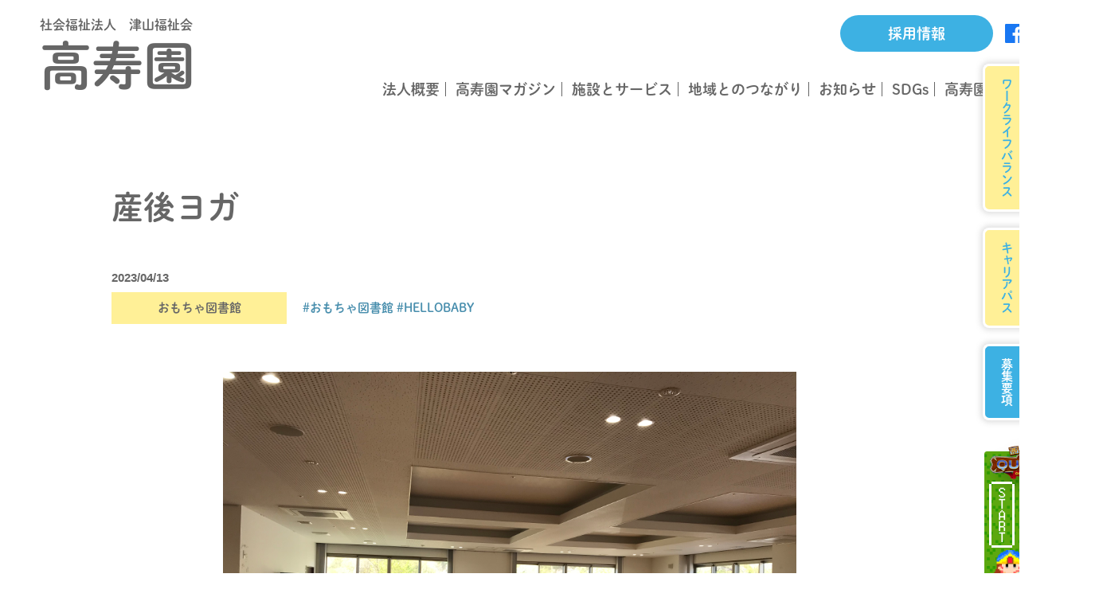

--- FILE ---
content_type: text/html; charset=UTF-8
request_url: https://www.kojuen.jp/magazine/2959/
body_size: 12303
content:

<!DOCTYPE html>
<html lang="ja">
<head>
  
  <!-- Google Tag Manager -->
<script>(function(w,d,s,l,i){w[l]=w[l]||[];w[l].push({'gtm.start':
new Date().getTime(),event:'gtm.js'});var f=d.getElementsByTagName(s)[0],
j=d.createElement(s),dl=l!='dataLayer'?'&l='+l:'';j.async=true;j.src=
'https://www.googletagmanager.com/gtm.js?id='+i+dl;f.parentNode.insertBefore(j,f);
})(window,document,'script','dataLayer','GTM-NLB5NTL');</script>
<!-- End Google Tag Manager -->

<meta name="viewport" content="width=device-width">

<meta name="format-detection" content="telephone=no">
<meta charset="UTF-8">

<!-- Search Engine -->
<meta name="description" content="岡山県津山市にある高寿園は介護・福祉を通じて、ご利用者様、それをサポートするご家族様に、安心と笑顔をお届けするためのサービスを提供しています。">

<link rel="shortcut icon" href="https://www.kojuen.jp/wp-content/themes/kojuen_v2/img/favicon.ico" />
<link rel="apple-touch-icon" sizes="180x180" href="https://www.kojuen.jp/wp-content/themes/kojuen_v2/img/apple-touch-icon.png">
<link rel="icon" type="image/png" sizes="32x32" href="https://www.kojuen.jp/wp-content/themes/kojuen_v2/img/favicon-32x32.png">
<link rel="icon" type="image/png" sizes="16x16" href="https://www.kojuen.jp/wp-content/themes/kojuen_v2/img/favicon-16x16.png">

<!-- icon -->
<link rel="stylesheet" href="https://cdnjs.cloudflare.com/ajax/libs/font-awesome/6.5.0/css/all.min.css">

<!--▼OGP -->
<meta property="og:title" content="高寿園｜社会福祉法人 津山福祉会" />
<meta property="og:type" content="website" />
<meta property="og:url" content="https://www.kojuen.jp/" />
<meta property="og:image" content="https://www.kojuen.jp/wp-content/themes/kojuen_v2/img/ogp.png">
<meta property="og:site_name" content="高寿園｜社会福祉法人 津山福祉会" />
<meta property="og:description" content="岡山県津山市にある高寿園は介護・福祉を通じて、ご利用者様、それをサポートするご家族様に、安心と笑顔をお届けするためのサービスを提供しています。" />

<meta http-equiv="Pragma" content="no-cache">
<meta http-equiv="Cache-Control" content="no-cache">

<link rel="stylesheet" href="https://use.fontawesome.com/releases/v5.5.0/css/all.css" integrity="sha384-B4dIYHKNBt8Bc12p+WXckhzcICo0wtJAoU8YZTY5qE0Id1GSseTk6S+L3BlXeVIU" crossorigin="anonymous">
<link href="https://fonts.googleapis.com/css2?family=Open+Sans:wght@600;700;800&display=swap" rel="stylesheet">

<script src="https://ajax.googleapis.com/ajax/libs/jquery/3.4.1/jquery.min.js"></script>
<script src="https://www.kojuen.jp/wp-content/themes/kojuen_v2/js/jquery.jpostal.js"></script>
<script src="https://www.kojuen.jp/wp-content/themes/kojuen_v2/js/common.js"></script>
<script type="text/javascript" src="https://www.kojuen.jp/wp-content/themes/kojuen_v2/slick/slick.min.js"></script>
<link rel="stylesheet" type="text/css" href="https://www.kojuen.jp/wp-content/themes/kojuen_v2/slick/slick.css" media="screen" />
<link rel="stylesheet" type="text/css" href="https://www.kojuen.jp/wp-content/themes/kojuen_v2/slick/slick-theme.css" media="screen" />

<script src="https://cdnjs.cloudflare.com/ajax/libs/object-fit-images/3.2.3/ofi.js"></script>


<!-- Global site tag (gtag.js) - Google Analytics -->
<script async src="https://www.googletagmanager.com/gtag/js?id=UA-164608310-1"></script>
<script>
  window.dataLayer = window.dataLayer || [];
  function gtag(){dataLayer.push(arguments);}
  gtag('js', new Date());

  gtag('config', 'UA-164608310-1');
</script>
<script>
  (function(d) {
    var config = {
      kitId: 'mzx1tgg',
      scriptTimeout: 3000,
      async: true
    },
    h=d.documentElement,t=setTimeout(function(){h.className=h.className.replace(/\bwf-loading\b/g,"")+" wf-inactive";},config.scriptTimeout),tk=d.createElement("script"),f=false,s=d.getElementsByTagName("script")[0],a;h.className+=" wf-loading";tk.src='https://use.typekit.net/'+config.kitId+'.js';tk.async=true;tk.onload=tk.onreadystatechange=function(){a=this.readyState;if(f||a&&a!="complete"&&a!="loaded")return;f=true;clearTimeout(t);try{Typekit.load(config)}catch(e){}};s.parentNode.insertBefore(tk,s)
  })(document);
</script>
  <link rel="stylesheet" type="text/css" href="https://www.kojuen.jp/wp-content/themes/kojuen_v2/css/style.css?20260131-234429">
  <link rel="stylesheet" type="text/css" href="https://www.kojuen.jp/wp-content/themes/kojuen_v2/css/style_magazine.css?20260131-234429">
  
		<!-- All in One SEO 4.5.6 - aioseo.com -->
		<title>産後ヨガ | 高寿園</title>
		<meta name="description" content="今日のハロべビさんは産後ヨガ… お久しぶりの高寿園だったようです(^^♪ ママはゆったりと過ごして赤ちゃんはシ" />
		<meta name="robots" content="max-image-preview:large" />
		<link rel="canonical" href="https://www.kojuen.jp/magazine/2959/" />
		<meta name="generator" content="All in One SEO (AIOSEO) 4.5.6" />
		<meta property="og:locale" content="ja_JP" />
		<meta property="og:site_name" content="高寿園 | 社会福祉法人 津山福祉会" />
		<meta property="og:type" content="article" />
		<meta property="og:title" content="産後ヨガ | 高寿園" />
		<meta property="og:description" content="今日のハロべビさんは産後ヨガ… お久しぶりの高寿園だったようです(^^♪ ママはゆったりと過ごして赤ちゃんはシ" />
		<meta property="og:url" content="https://www.kojuen.jp/magazine/2959/" />
		<meta property="article:published_time" content="2023-04-13T01:31:22+00:00" />
		<meta property="article:modified_time" content="2023-04-13T01:32:24+00:00" />
		<meta name="twitter:card" content="summary_large_image" />
		<meta name="twitter:title" content="産後ヨガ | 高寿園" />
		<meta name="twitter:description" content="今日のハロべビさんは産後ヨガ… お久しぶりの高寿園だったようです(^^♪ ママはゆったりと過ごして赤ちゃんはシ" />
		<script type="application/ld+json" class="aioseo-schema">
			{"@context":"https:\/\/schema.org","@graph":[{"@type":"BreadcrumbList","@id":"https:\/\/www.kojuen.jp\/magazine\/2959\/#breadcrumblist","itemListElement":[{"@type":"ListItem","@id":"https:\/\/www.kojuen.jp\/#listItem","position":1,"name":"\u5bb6","item":"https:\/\/www.kojuen.jp\/","nextItem":"https:\/\/www.kojuen.jp\/magazine\/2959\/#listItem"},{"@type":"ListItem","@id":"https:\/\/www.kojuen.jp\/magazine\/2959\/#listItem","position":2,"name":"\u7523\u5f8c\u30e8\u30ac","previousItem":"https:\/\/www.kojuen.jp\/#listItem"}]},{"@type":"Organization","@id":"https:\/\/www.kojuen.jp\/#organization","name":"\u9ad8\u5bff\u5712","url":"https:\/\/www.kojuen.jp\/"},{"@type":"WebPage","@id":"https:\/\/www.kojuen.jp\/magazine\/2959\/#webpage","url":"https:\/\/www.kojuen.jp\/magazine\/2959\/","name":"\u7523\u5f8c\u30e8\u30ac | \u9ad8\u5bff\u5712","description":"\u4eca\u65e5\u306e\u30cf\u30ed\u3079\u30d3\u3055\u3093\u306f\u7523\u5f8c\u30e8\u30ac\u2026 \u304a\u4e45\u3057\u3076\u308a\u306e\u9ad8\u5bff\u5712\u3060\u3063\u305f\u3088\u3046\u3067\u3059(^^\u266a \u30de\u30de\u306f\u3086\u3063\u305f\u308a\u3068\u904e\u3054\u3057\u3066\u8d64\u3061\u3083\u3093\u306f\u30b7","inLanguage":"ja","isPartOf":{"@id":"https:\/\/www.kojuen.jp\/#website"},"breadcrumb":{"@id":"https:\/\/www.kojuen.jp\/magazine\/2959\/#breadcrumblist"},"image":{"@type":"ImageObject","url":"https:\/\/www.kojuen.jp\/wp-content\/uploads\/2023\/04\/IMG_30651.jpg","@id":"https:\/\/www.kojuen.jp\/magazine\/2959\/#mainImage","width":4032,"height":3024},"primaryImageOfPage":{"@id":"https:\/\/www.kojuen.jp\/magazine\/2959\/#mainImage"},"datePublished":"2023-04-13T10:31:22+09:00","dateModified":"2023-04-13T10:32:24+09:00"},{"@type":"WebSite","@id":"https:\/\/www.kojuen.jp\/#website","url":"https:\/\/www.kojuen.jp\/","name":"\u9ad8\u5bff\u5712\uff5c\u793e\u4f1a\u798f\u7949\u6cd5\u4eba \u6d25\u5c71\u798f\u7949\u4f1a","alternateName":"\u9ad8\u5bff\u5712","description":"\u793e\u4f1a\u798f\u7949\u6cd5\u4eba \u6d25\u5c71\u798f\u7949\u4f1a","inLanguage":"ja","publisher":{"@id":"https:\/\/www.kojuen.jp\/#organization"}}]}
		</script>
		<!-- All in One SEO -->

<script type="text/javascript">
/* <![CDATA[ */
window._wpemojiSettings = {"baseUrl":"https:\/\/s.w.org\/images\/core\/emoji\/14.0.0\/72x72\/","ext":".png","svgUrl":"https:\/\/s.w.org\/images\/core\/emoji\/14.0.0\/svg\/","svgExt":".svg","source":{"concatemoji":"https:\/\/www.kojuen.jp\/wp-includes\/js\/wp-emoji-release.min.js?ver=6.4.7"}};
/*! This file is auto-generated */
!function(i,n){var o,s,e;function c(e){try{var t={supportTests:e,timestamp:(new Date).valueOf()};sessionStorage.setItem(o,JSON.stringify(t))}catch(e){}}function p(e,t,n){e.clearRect(0,0,e.canvas.width,e.canvas.height),e.fillText(t,0,0);var t=new Uint32Array(e.getImageData(0,0,e.canvas.width,e.canvas.height).data),r=(e.clearRect(0,0,e.canvas.width,e.canvas.height),e.fillText(n,0,0),new Uint32Array(e.getImageData(0,0,e.canvas.width,e.canvas.height).data));return t.every(function(e,t){return e===r[t]})}function u(e,t,n){switch(t){case"flag":return n(e,"\ud83c\udff3\ufe0f\u200d\u26a7\ufe0f","\ud83c\udff3\ufe0f\u200b\u26a7\ufe0f")?!1:!n(e,"\ud83c\uddfa\ud83c\uddf3","\ud83c\uddfa\u200b\ud83c\uddf3")&&!n(e,"\ud83c\udff4\udb40\udc67\udb40\udc62\udb40\udc65\udb40\udc6e\udb40\udc67\udb40\udc7f","\ud83c\udff4\u200b\udb40\udc67\u200b\udb40\udc62\u200b\udb40\udc65\u200b\udb40\udc6e\u200b\udb40\udc67\u200b\udb40\udc7f");case"emoji":return!n(e,"\ud83e\udef1\ud83c\udffb\u200d\ud83e\udef2\ud83c\udfff","\ud83e\udef1\ud83c\udffb\u200b\ud83e\udef2\ud83c\udfff")}return!1}function f(e,t,n){var r="undefined"!=typeof WorkerGlobalScope&&self instanceof WorkerGlobalScope?new OffscreenCanvas(300,150):i.createElement("canvas"),a=r.getContext("2d",{willReadFrequently:!0}),o=(a.textBaseline="top",a.font="600 32px Arial",{});return e.forEach(function(e){o[e]=t(a,e,n)}),o}function t(e){var t=i.createElement("script");t.src=e,t.defer=!0,i.head.appendChild(t)}"undefined"!=typeof Promise&&(o="wpEmojiSettingsSupports",s=["flag","emoji"],n.supports={everything:!0,everythingExceptFlag:!0},e=new Promise(function(e){i.addEventListener("DOMContentLoaded",e,{once:!0})}),new Promise(function(t){var n=function(){try{var e=JSON.parse(sessionStorage.getItem(o));if("object"==typeof e&&"number"==typeof e.timestamp&&(new Date).valueOf()<e.timestamp+604800&&"object"==typeof e.supportTests)return e.supportTests}catch(e){}return null}();if(!n){if("undefined"!=typeof Worker&&"undefined"!=typeof OffscreenCanvas&&"undefined"!=typeof URL&&URL.createObjectURL&&"undefined"!=typeof Blob)try{var e="postMessage("+f.toString()+"("+[JSON.stringify(s),u.toString(),p.toString()].join(",")+"));",r=new Blob([e],{type:"text/javascript"}),a=new Worker(URL.createObjectURL(r),{name:"wpTestEmojiSupports"});return void(a.onmessage=function(e){c(n=e.data),a.terminate(),t(n)})}catch(e){}c(n=f(s,u,p))}t(n)}).then(function(e){for(var t in e)n.supports[t]=e[t],n.supports.everything=n.supports.everything&&n.supports[t],"flag"!==t&&(n.supports.everythingExceptFlag=n.supports.everythingExceptFlag&&n.supports[t]);n.supports.everythingExceptFlag=n.supports.everythingExceptFlag&&!n.supports.flag,n.DOMReady=!1,n.readyCallback=function(){n.DOMReady=!0}}).then(function(){return e}).then(function(){var e;n.supports.everything||(n.readyCallback(),(e=n.source||{}).concatemoji?t(e.concatemoji):e.wpemoji&&e.twemoji&&(t(e.twemoji),t(e.wpemoji)))}))}((window,document),window._wpemojiSettings);
/* ]]> */
</script>
<style id='wp-emoji-styles-inline-css' type='text/css'>

	img.wp-smiley, img.emoji {
		display: inline !important;
		border: none !important;
		box-shadow: none !important;
		height: 1em !important;
		width: 1em !important;
		margin: 0 0.07em !important;
		vertical-align: -0.1em !important;
		background: none !important;
		padding: 0 !important;
	}
</style>
<link rel='stylesheet' id='wp-block-library-css' href='https://www.kojuen.jp/wp-includes/css/dist/block-library/style.min.css?ver=6.4.7' type='text/css' media='all' />
<style id='classic-theme-styles-inline-css' type='text/css'>
/*! This file is auto-generated */
.wp-block-button__link{color:#fff;background-color:#32373c;border-radius:9999px;box-shadow:none;text-decoration:none;padding:calc(.667em + 2px) calc(1.333em + 2px);font-size:1.125em}.wp-block-file__button{background:#32373c;color:#fff;text-decoration:none}
</style>
<style id='global-styles-inline-css' type='text/css'>
body{--wp--preset--color--black: #000000;--wp--preset--color--cyan-bluish-gray: #abb8c3;--wp--preset--color--white: #ffffff;--wp--preset--color--pale-pink: #f78da7;--wp--preset--color--vivid-red: #cf2e2e;--wp--preset--color--luminous-vivid-orange: #ff6900;--wp--preset--color--luminous-vivid-amber: #fcb900;--wp--preset--color--light-green-cyan: #7bdcb5;--wp--preset--color--vivid-green-cyan: #00d084;--wp--preset--color--pale-cyan-blue: #8ed1fc;--wp--preset--color--vivid-cyan-blue: #0693e3;--wp--preset--color--vivid-purple: #9b51e0;--wp--preset--gradient--vivid-cyan-blue-to-vivid-purple: linear-gradient(135deg,rgba(6,147,227,1) 0%,rgb(155,81,224) 100%);--wp--preset--gradient--light-green-cyan-to-vivid-green-cyan: linear-gradient(135deg,rgb(122,220,180) 0%,rgb(0,208,130) 100%);--wp--preset--gradient--luminous-vivid-amber-to-luminous-vivid-orange: linear-gradient(135deg,rgba(252,185,0,1) 0%,rgba(255,105,0,1) 100%);--wp--preset--gradient--luminous-vivid-orange-to-vivid-red: linear-gradient(135deg,rgba(255,105,0,1) 0%,rgb(207,46,46) 100%);--wp--preset--gradient--very-light-gray-to-cyan-bluish-gray: linear-gradient(135deg,rgb(238,238,238) 0%,rgb(169,184,195) 100%);--wp--preset--gradient--cool-to-warm-spectrum: linear-gradient(135deg,rgb(74,234,220) 0%,rgb(151,120,209) 20%,rgb(207,42,186) 40%,rgb(238,44,130) 60%,rgb(251,105,98) 80%,rgb(254,248,76) 100%);--wp--preset--gradient--blush-light-purple: linear-gradient(135deg,rgb(255,206,236) 0%,rgb(152,150,240) 100%);--wp--preset--gradient--blush-bordeaux: linear-gradient(135deg,rgb(254,205,165) 0%,rgb(254,45,45) 50%,rgb(107,0,62) 100%);--wp--preset--gradient--luminous-dusk: linear-gradient(135deg,rgb(255,203,112) 0%,rgb(199,81,192) 50%,rgb(65,88,208) 100%);--wp--preset--gradient--pale-ocean: linear-gradient(135deg,rgb(255,245,203) 0%,rgb(182,227,212) 50%,rgb(51,167,181) 100%);--wp--preset--gradient--electric-grass: linear-gradient(135deg,rgb(202,248,128) 0%,rgb(113,206,126) 100%);--wp--preset--gradient--midnight: linear-gradient(135deg,rgb(2,3,129) 0%,rgb(40,116,252) 100%);--wp--preset--font-size--small: 13px;--wp--preset--font-size--medium: 20px;--wp--preset--font-size--large: 36px;--wp--preset--font-size--x-large: 42px;--wp--preset--spacing--20: 0.44rem;--wp--preset--spacing--30: 0.67rem;--wp--preset--spacing--40: 1rem;--wp--preset--spacing--50: 1.5rem;--wp--preset--spacing--60: 2.25rem;--wp--preset--spacing--70: 3.38rem;--wp--preset--spacing--80: 5.06rem;--wp--preset--shadow--natural: 6px 6px 9px rgba(0, 0, 0, 0.2);--wp--preset--shadow--deep: 12px 12px 50px rgba(0, 0, 0, 0.4);--wp--preset--shadow--sharp: 6px 6px 0px rgba(0, 0, 0, 0.2);--wp--preset--shadow--outlined: 6px 6px 0px -3px rgba(255, 255, 255, 1), 6px 6px rgba(0, 0, 0, 1);--wp--preset--shadow--crisp: 6px 6px 0px rgba(0, 0, 0, 1);}:where(.is-layout-flex){gap: 0.5em;}:where(.is-layout-grid){gap: 0.5em;}body .is-layout-flow > .alignleft{float: left;margin-inline-start: 0;margin-inline-end: 2em;}body .is-layout-flow > .alignright{float: right;margin-inline-start: 2em;margin-inline-end: 0;}body .is-layout-flow > .aligncenter{margin-left: auto !important;margin-right: auto !important;}body .is-layout-constrained > .alignleft{float: left;margin-inline-start: 0;margin-inline-end: 2em;}body .is-layout-constrained > .alignright{float: right;margin-inline-start: 2em;margin-inline-end: 0;}body .is-layout-constrained > .aligncenter{margin-left: auto !important;margin-right: auto !important;}body .is-layout-constrained > :where(:not(.alignleft):not(.alignright):not(.alignfull)){max-width: var(--wp--style--global--content-size);margin-left: auto !important;margin-right: auto !important;}body .is-layout-constrained > .alignwide{max-width: var(--wp--style--global--wide-size);}body .is-layout-flex{display: flex;}body .is-layout-flex{flex-wrap: wrap;align-items: center;}body .is-layout-flex > *{margin: 0;}body .is-layout-grid{display: grid;}body .is-layout-grid > *{margin: 0;}:where(.wp-block-columns.is-layout-flex){gap: 2em;}:where(.wp-block-columns.is-layout-grid){gap: 2em;}:where(.wp-block-post-template.is-layout-flex){gap: 1.25em;}:where(.wp-block-post-template.is-layout-grid){gap: 1.25em;}.has-black-color{color: var(--wp--preset--color--black) !important;}.has-cyan-bluish-gray-color{color: var(--wp--preset--color--cyan-bluish-gray) !important;}.has-white-color{color: var(--wp--preset--color--white) !important;}.has-pale-pink-color{color: var(--wp--preset--color--pale-pink) !important;}.has-vivid-red-color{color: var(--wp--preset--color--vivid-red) !important;}.has-luminous-vivid-orange-color{color: var(--wp--preset--color--luminous-vivid-orange) !important;}.has-luminous-vivid-amber-color{color: var(--wp--preset--color--luminous-vivid-amber) !important;}.has-light-green-cyan-color{color: var(--wp--preset--color--light-green-cyan) !important;}.has-vivid-green-cyan-color{color: var(--wp--preset--color--vivid-green-cyan) !important;}.has-pale-cyan-blue-color{color: var(--wp--preset--color--pale-cyan-blue) !important;}.has-vivid-cyan-blue-color{color: var(--wp--preset--color--vivid-cyan-blue) !important;}.has-vivid-purple-color{color: var(--wp--preset--color--vivid-purple) !important;}.has-black-background-color{background-color: var(--wp--preset--color--black) !important;}.has-cyan-bluish-gray-background-color{background-color: var(--wp--preset--color--cyan-bluish-gray) !important;}.has-white-background-color{background-color: var(--wp--preset--color--white) !important;}.has-pale-pink-background-color{background-color: var(--wp--preset--color--pale-pink) !important;}.has-vivid-red-background-color{background-color: var(--wp--preset--color--vivid-red) !important;}.has-luminous-vivid-orange-background-color{background-color: var(--wp--preset--color--luminous-vivid-orange) !important;}.has-luminous-vivid-amber-background-color{background-color: var(--wp--preset--color--luminous-vivid-amber) !important;}.has-light-green-cyan-background-color{background-color: var(--wp--preset--color--light-green-cyan) !important;}.has-vivid-green-cyan-background-color{background-color: var(--wp--preset--color--vivid-green-cyan) !important;}.has-pale-cyan-blue-background-color{background-color: var(--wp--preset--color--pale-cyan-blue) !important;}.has-vivid-cyan-blue-background-color{background-color: var(--wp--preset--color--vivid-cyan-blue) !important;}.has-vivid-purple-background-color{background-color: var(--wp--preset--color--vivid-purple) !important;}.has-black-border-color{border-color: var(--wp--preset--color--black) !important;}.has-cyan-bluish-gray-border-color{border-color: var(--wp--preset--color--cyan-bluish-gray) !important;}.has-white-border-color{border-color: var(--wp--preset--color--white) !important;}.has-pale-pink-border-color{border-color: var(--wp--preset--color--pale-pink) !important;}.has-vivid-red-border-color{border-color: var(--wp--preset--color--vivid-red) !important;}.has-luminous-vivid-orange-border-color{border-color: var(--wp--preset--color--luminous-vivid-orange) !important;}.has-luminous-vivid-amber-border-color{border-color: var(--wp--preset--color--luminous-vivid-amber) !important;}.has-light-green-cyan-border-color{border-color: var(--wp--preset--color--light-green-cyan) !important;}.has-vivid-green-cyan-border-color{border-color: var(--wp--preset--color--vivid-green-cyan) !important;}.has-pale-cyan-blue-border-color{border-color: var(--wp--preset--color--pale-cyan-blue) !important;}.has-vivid-cyan-blue-border-color{border-color: var(--wp--preset--color--vivid-cyan-blue) !important;}.has-vivid-purple-border-color{border-color: var(--wp--preset--color--vivid-purple) !important;}.has-vivid-cyan-blue-to-vivid-purple-gradient-background{background: var(--wp--preset--gradient--vivid-cyan-blue-to-vivid-purple) !important;}.has-light-green-cyan-to-vivid-green-cyan-gradient-background{background: var(--wp--preset--gradient--light-green-cyan-to-vivid-green-cyan) !important;}.has-luminous-vivid-amber-to-luminous-vivid-orange-gradient-background{background: var(--wp--preset--gradient--luminous-vivid-amber-to-luminous-vivid-orange) !important;}.has-luminous-vivid-orange-to-vivid-red-gradient-background{background: var(--wp--preset--gradient--luminous-vivid-orange-to-vivid-red) !important;}.has-very-light-gray-to-cyan-bluish-gray-gradient-background{background: var(--wp--preset--gradient--very-light-gray-to-cyan-bluish-gray) !important;}.has-cool-to-warm-spectrum-gradient-background{background: var(--wp--preset--gradient--cool-to-warm-spectrum) !important;}.has-blush-light-purple-gradient-background{background: var(--wp--preset--gradient--blush-light-purple) !important;}.has-blush-bordeaux-gradient-background{background: var(--wp--preset--gradient--blush-bordeaux) !important;}.has-luminous-dusk-gradient-background{background: var(--wp--preset--gradient--luminous-dusk) !important;}.has-pale-ocean-gradient-background{background: var(--wp--preset--gradient--pale-ocean) !important;}.has-electric-grass-gradient-background{background: var(--wp--preset--gradient--electric-grass) !important;}.has-midnight-gradient-background{background: var(--wp--preset--gradient--midnight) !important;}.has-small-font-size{font-size: var(--wp--preset--font-size--small) !important;}.has-medium-font-size{font-size: var(--wp--preset--font-size--medium) !important;}.has-large-font-size{font-size: var(--wp--preset--font-size--large) !important;}.has-x-large-font-size{font-size: var(--wp--preset--font-size--x-large) !important;}
.wp-block-navigation a:where(:not(.wp-element-button)){color: inherit;}
:where(.wp-block-post-template.is-layout-flex){gap: 1.25em;}:where(.wp-block-post-template.is-layout-grid){gap: 1.25em;}
:where(.wp-block-columns.is-layout-flex){gap: 2em;}:where(.wp-block-columns.is-layout-grid){gap: 2em;}
.wp-block-pullquote{font-size: 1.5em;line-height: 1.6;}
</style>
<link rel='stylesheet' id='wp-pagenavi-css' href='https://www.kojuen.jp/wp-content/plugins/wp-pagenavi/pagenavi-css.css?ver=2.70' type='text/css' media='all' />
<script type="text/javascript" src="https://www.kojuen.jp/wp-includes/js/jquery/jquery.min.js?ver=3.7.1" id="jquery-core-js"></script>
<script type="text/javascript" src="https://www.kojuen.jp/wp-includes/js/jquery/jquery-migrate.min.js?ver=3.4.1" id="jquery-migrate-js"></script>
<link rel="https://api.w.org/" href="https://www.kojuen.jp/wp-json/" /><link rel="alternate" type="application/json" href="https://www.kojuen.jp/wp-json/wp/v2/magazine/2959" /><link rel="EditURI" type="application/rsd+xml" title="RSD" href="https://www.kojuen.jp/xmlrpc.php?rsd" />
<meta name="generator" content="WordPress 6.4.7" />
<link rel='shortlink' href='https://www.kojuen.jp/?p=2959' />
<link rel="alternate" type="application/json+oembed" href="https://www.kojuen.jp/wp-json/oembed/1.0/embed?url=https%3A%2F%2Fwww.kojuen.jp%2Fmagazine%2F2959%2F" />
<link rel="alternate" type="text/xml+oembed" href="https://www.kojuen.jp/wp-json/oembed/1.0/embed?url=https%3A%2F%2Fwww.kojuen.jp%2Fmagazine%2F2959%2F&#038;format=xml" />
</head>
<body id="magazine">
<!-- ヘッダ -->
<!-- Google Tag Manager (noscript) -->
<noscript><iframe src="https://www.googletagmanager.com/ns.html?id=GTM-NLB5NTL"
height="0" width="0" style="display:none;visibility:hidden"></iframe></noscript>
<!-- End Google Tag Manager (noscript) -->


<!-- header start -->

<header id="header">
	<a href="https://www.kojuen.jp">
		<div class="hd_left">
			<div class="hd_sub_name">
				社会福祉法人　津山福祉会
			</div>
			<div class="hd_name">
				高寿園
			</div>
		</div>
	</a>

	<div class="hd_right">
		<div class="hd_right_contact">
			<!--
			<div class="hd_right_contact_box">
				<i class="far fa-envelope"></i>お問い合わせ
			</div>
		-->
			<div class="hd_right_contact_box">
				<a href="https://www.kojuen.jp/recruit/">採用情報</a>
			</div>
			<div class="hd_right_contact_fb">
				<a target="_blank" href="https://www.facebook.com/KojuenTuyama/">
					<i class="fab fa-facebook"></i>
				</a>
			</div>
			<div class="hd_right_contact_it">
				<a target="_blank" href="https://www.instagram.com/kojuen.tsuyama/">
					<i class="fab fa-instagram"></i>
				</a>
			</div>
		</div>
		<div class="hd_right_menu">
			<ul>
				<li><a href="https://www.kojuen.jp/overview/">法人概要</a></li>
				<li><a href="https://www.kojuen.jp/magazine/">高寿園マガジン</a></li>
				<li><a href="https://www.kojuen.jp/service/">施設とサービス</a></li>
				<li><a href="https://www.kojuen.jp/relation/">地域とのつながり</a></li>
				<li><a href="https://www.kojuen.jp/info/">お知らせ</a></li>
				<li><a href="https://www.kojuen.jp/sdgs/">SDGs</a></li>
				<li><a href="https://www.kojuen.jp/initiatives/">高寿園の取り組み</a></li>
			</ul>
		</div>
	</div>

	<div class="globalMenuSp">
		<ul class="g_nav_list_sp">
			<li class="g_nav_current_sp">
				<a class="g_nav_link" href="https://www.kojuen.jp/">
					<span>HOME</span>
				</a>
			</li>
			<li class="g_nav_current_sp">
				<a href="https://www.kojuen.jp/overview">
					<span>法人概要</span>
				</a>
			</li>
			<li class="g_nav_current_sp">
				<a href="https://www.kojuen.jp/magazine/">
					<span>高寿園マガジン</span>
				</a>
			</li>
			<li class="g_nav_current_sp">
				<a href="https://www.kojuen.jp/relation/">
					<span>地域とのつながり</span>
				</a>
			</li>
			<li class="g_nav_current_sp">
				<a href="https://www.kojuen.jp/info/">
					<span>お知らせ</span>
				</a>
			</li>
			<li class="g_nav_current_sp">
				<a href="https://www.kojuen.jp/contact/">
					<span>お問い合わせ</span>
				</a>
			</li>
			<li class="g_nav_current_sp">
				<a href="https://www.kojuen.jp/sdgs/">
					<span>SDGs</span>
				</a>
			</li>
			<li class="g_nav_current_sp">
				<a href="https://www.kojuen.jp/initiatives/">
					<span>高寿園の取り組み</span>
				</a>
			</li>
			<li class="g_nav_current_sp">
				<a href="https://www.kojuen.jp/service/">
					<span>施設とサービス</span>
				</a>
			</li>
			<li class="g_nav_current_sp">
				<a href="https://www.kojuen.jp/information/">
					<span>情報開示</span>
				</a>
			</li>
			<li class="g_nav_current_sp">
				<a href="https://www.kojuen.jp/about/">
					<span>ご利用について</span>
				</a>
			</li>
			<li class="g_nav_current_sp">
				<a href="https://www.kojuen.jp/recruit/">
					<span>求人情報</span>
				</a>
			</li>
			<li class="g_nav_current_sp">
				<a href="https://www.kojuen.jp/recruit/quest/">
					<span>高寿園QUEST</span>
				</a>
			</li>

			<li class="g_nav_current_sp">
				<a href="https://www.kojuen.jp/privacy/">
					<span>プライバシーポリシー</span>
				</a>
			</li>
			<!--
			<li class="g_nav_sub_sp">
				<div class="toggle">アコーディオンメニュー</div>
		        <ul class="inner child">
		            <li class="inner_list"><a href="https://www.kojuen.jp/#">アコーディオンメニュー1</a></li>
		            <li class="inner_list"><a href="https://www.kojuen.jp/#">アコーディオンメニュー2</a></li>
		            <li class="inner_list"><a href="https://www.kojuen.jp/#">アコーディオンメニュー3</a></li>
		        </ul>
			</li>
			-->
		</ul>
	</div>
	<div class="navToggle">
		<span></span><span></span><span></span>
	</div>
</header>

<!-- header end -->

<div class="con_outer">
  <div class="con_single_wrap">
    <div class="postHead">
      <h2>産後ヨガ</h2>
      <div class="date">2023/04/13</div>
        <div class="info">
          <div class="cat">おもちゃ図書館</div>
          <div class="tag"><a href="/tag/%e3%81%8a%e3%82%82%e3%81%a1%e3%82%83%e5%9b%b3%e6%9b%b8%e9%a4%a8">#おもちゃ図書館</a> <a href="/tag/hellobaby">#HELLOBABY</a></div>
        </div>
    </div>

    <div class="postBody">
      <div class="eye">
        <img src="https://www.kojuen.jp/wp-content/uploads/2023/04/IMG_30651.jpg" class="object-fit-img">
      </div>

      <div class="inner">
<p>今日のハロべビさんは産後ヨガ…</p>
<p>お久しぶりの高寿園だったようです(^^♪</p>
<p>ママはゆったりと過ごして赤ちゃんはシッターさんと良い笑顔☺</p>
<p>良いですね～♪</p>
      </div>
    </div>

    <div class="paging">
            <div class="prev"><a href="https://www.kojuen.jp/magazine/2955/" rel="prev">1つ前の記事へ</a></div>
      	
            <div class="next"><a href="https://www.kojuen.jp/magazine/2961/" rel="next">1つ後の記事へ</a></div>
      	
    </div>
    <div class="btn">
      <a href="https://www.kojuen.jp/magazine/">高寿園マガジン一覧へ</a>
    </div>

  </div>
</div><!--/con_outer-->

<div class="arrow_yellowbox">
    <img class="center_up" border="0" src="https://www.kojuen.jp/wp-content/themes/kojuen_v2/img/common/center_up_white.png">
</div>

<div class="con_outer fnav">
	<div class="con_box_wrap">
		<div class="txt_line">
			<div class="blue_line">
			</div>
			<div class="txt_tl">
				カテゴリ
			</div>
		</div>
    <div class="catlist">
      <ul>
        <li><a href="https://www.kojuen.jp/magazine_cat/maga_cat8">フォローアップ</a></li>
        <li><a href="https://www.kojuen.jp/magazine_cat/maga_cat7">両立支援委員会</a></li>
        <li><a href="https://www.kojuen.jp/magazine_cat/maga_cat6">子どもスタッフ</a></li>
        <li><a href="https://www.kojuen.jp/magazine_cat/maga_cat9">SDGｓ</a></li>
        <li><a href="https://www.kojuen.jp/magazine_cat/%e5%85%b1%e5%82%ac">共催</a></li>
        <li><a href="https://www.kojuen.jp/magazine_cat/%e5%9c%b0%e5%9f%9f%e3%81%ae%e3%81%a4%e3%81%aa%e3%81%8c%e3%82%8a">地域のつながり</a></li>
        <li><a href="https://www.kojuen.jp/magazine_cat/%e3%81%8a%e3%82%82%e3%81%a1%e3%82%83%e5%9b%b3%e6%9b%b8%e9%a4%a8">おもちゃ図書館</a></li>
        <li><a href="https://www.kojuen.jp/magazine_cat/%e9%ab%98%e9%bd%a2%e8%80%85%e6%b4%bb%e8%ba%8d">高齢者活躍</a></li>
        <li><a href="https://www.kojuen.jp/magazine_cat/maga_cat1">地域のこと</a></li>
        <li><a href="https://www.kojuen.jp/magazine_cat/maga_cat2">行事レポート</a></li>
        <li><a href="https://www.kojuen.jp/magazine_cat/maga_cat3">高寿園ライフ</a></li>
        <li><a href="https://www.kojuen.jp/magazine_cat/maga_cat4">利用者さんと〇〇したいシリーズ</a></li>
        <li><a href="https://www.kojuen.jp/magazine_cat/maga_cat5">スタッフの好きなもの</a></li>
      </ul>
    </div>
		<div class="txt_line">
			<div class="blue_line">
			</div>
			<div class="txt_tl">
				タグ
			</div>
		</div>
    <div class="catlist">
      <ul>
        <li><a href="https://www.kojuen.jp/tag/sdgs-goal03">#3.すべての人に健康と福祉を</a></li>
        <li><a href="https://www.kojuen.jp/tag/hellobaby">#HELLOBABY</a></li>
        <li><a href="https://www.kojuen.jp/tag/sdgs-goal04">#4.質の高い教育をみんなに</a></li>
        <li><a href="https://www.kojuen.jp/tag/%e3%83%9e%e3%82%bf%e3%83%8b%e3%83%86%e3%82%a3%e3%83%a8%e3%82%ac">#マタニティヨガ</a></li>
        <li><a href="https://www.kojuen.jp/tag/%e3%82%b9%e3%82%bf%e3%83%83%e3%83%95%e3%81%ae%e3%81%a4%e3%81%b5%e3%82%99%e3%82%84%e3%81%8d">#スタッフのつぶやき</a></li>
        <li><a href="https://www.kojuen.jp/tag/sdgs-goal05">#5.ジェンダー平等を実現しよう</a></li>
        <li><a href="https://www.kojuen.jp/tag/%e3%83%99%e3%83%93%e3%83%bc%e3%83%9e%e3%83%83%e3%82%b5%e3%83%bc%e3%82%b8">#ベビーマッサージ</a></li>
        <li><a href="https://www.kojuen.jp/tag/%e9%ab%98%e5%af%bf%e5%9c%92%e3%83%a9%e3%82%a4%e3%83%95">#高寿園ライフ</a></li>
        <li><a href="https://www.kojuen.jp/tag/sdgs-goal06">#6.安全な水とトイレを世界中に</a></li>
        <li><a href="https://www.kojuen.jp/tag/%e6%8a%b1%e3%81%a3%e3%81%93">#抱っこ</a></li>
        <li><a href="https://www.kojuen.jp/tag/%e5%88%a9%e7%94%a8%e8%80%85%e3%81%95%e3%82%93%e3%81%a8%e3%81%97%e3%81%9f%e3%81%84%e3%82%b7%e3%83%aa%e3%83%bc%e3%82%b9%e3%82%99">#利用者さんとしたいシリーズ</a></li>
        <li><a href="https://www.kojuen.jp/tag/sdgs-goal07">#7.エネルギーをみんなに そしてクリーンに</a></li>
        <li><a href="https://www.kojuen.jp/tag/committee">#両立支援委員会</a></li>
        <li><a href="https://www.kojuen.jp/tag/%e5%9c%b0%e5%9f%9f%e3%81%ae%e3%81%93%e3%81%a8">#地域のこと</a></li>
        <li><a href="https://www.kojuen.jp/tag/sdgs-goal08">#8.働きがいも 経済成長も</a></li>
        <li><a href="https://www.kojuen.jp/tag/genderfree">#ジェンダーフリー</a></li>
        <li><a href="https://www.kojuen.jp/tag/%e8%a1%8c%e4%ba%8b">#行事</a></li>
        <li><a href="https://www.kojuen.jp/tag/sdgs-goal10">#10.人や国の不平等をなくそう</a></li>
        <li><a href="https://www.kojuen.jp/tag/welfare">#地域のつながり</a></li>
        <li><a href="https://www.kojuen.jp/tag/%e3%81%93%e3%81%93%e6%a5%bd">#ここ楽</a></li>
        <li><a href="https://www.kojuen.jp/tag/sdgs-goal11">#11.住み続けられるまちづくりを</a></li>
        <li><a href="https://www.kojuen.jp/tag/eco">#eco</a></li>
        <li><a href="https://www.kojuen.jp/tag/%e3%81%8a%e3%82%82%e3%81%a1%e3%82%83%e5%9b%b3%e6%9b%b8%e9%a4%a8">#おもちゃ図書館</a></li>
        <li><a href="https://www.kojuen.jp/tag/sdgs-goal12">#12.つくる責任 つかう責任</a></li>
        <li><a href="https://www.kojuen.jp/tag/sdgs_pro">#SDGsプロジェクトチーム</a></li>
        <li><a href="https://www.kojuen.jp/tag/%e8%a1%8c%e4%ba%8b%e3%83%ac%e3%83%9d%e3%83%bc%e3%83%88">#行事レポート</a></li>
        <li><a href="https://www.kojuen.jp/tag/sdgs-goal13">#13.気候変動に具体的な対策を</a></li>
        <li><a href="https://www.kojuen.jp/tag/%e3%82%b9%e3%82%bf%e3%83%83%e3%83%95%e3%81%ae%e3%81%a4%e3%81%b6%e3%82%84%e3%81%8d">#スタッフのつぶやき</a></li>
        <li><a href="https://www.kojuen.jp/tag/%e5%ad%90%e3%81%a9%e3%82%82%e3%82%b9%e3%82%bf%e3%83%83%e3%83%95">#子どもスタッフ</a></li>
        <li><a href="https://www.kojuen.jp/tag/sdgs-goal14">#14.海の豊かさを守ろう</a></li>
        <li><a href="https://www.kojuen.jp/tag/%e5%ad%90%e4%be%9b%e3%82%b9%e3%82%bf%e3%83%83%e3%83%95">#子供スタッフ</a></li>
        <li><a href="https://www.kojuen.jp/tag/%e6%b4%a5%e5%b1%b1%e3%82%a8%e3%83%bc%e3%83%ab%e9%a3%af">#津山エール飯</a></li>
        <li><a href="https://www.kojuen.jp/tag/sdgs-goal15">#15.陸の豊かさも守ろう</a></li>
        <li><a href="https://www.kojuen.jp/tag/%e9%ab%98%e9%bd%a2%e8%80%85%e6%b4%bb%e8%ba%8d">#高齢者活躍</a></li>
        <li><a href="https://www.kojuen.jp/tag/%e3%83%95%e3%82%a9%e3%83%ad%e3%83%bc%e3%82%a2%e3%83%83%e3%83%97">#フォローアップ</a></li>
        <li><a href="https://www.kojuen.jp/tag/sdgs-goal16">#16.平和と公平をすべての人に</a></li>
        <li><a href="https://www.kojuen.jp/tag/%e9%ab%98%e5%af%bf%e5%9c%92">#高寿園</a></li>
        <li><a href="https://www.kojuen.jp/tag/%e3%82%ae%e3%83%a3%e3%83%a9%e3%83%aa%e3%83%bc">#ギャラリー</a></li>
        <li><a href="https://www.kojuen.jp/tag/sdgs-goal17">#17.パートナーシップで目標を達成しよう</a></li>
        <li><a href="https://www.kojuen.jp/tag/%e7%a7%8b%e7%a5%ad%e3%82%8a">#秋祭り</a></li>
        <li><a href="https://www.kojuen.jp/tag/%e3%82%b9%e3%82%bf%e3%83%83%e3%83%95%e3%81%ae%e5%a5%bd%e3%81%8d%e3%81%aa%e3%82%82%e3%81%ae">#スタッフの好きなもの</a></li>
        <li><a href="https://www.kojuen.jp/tag/my-sdgs">#mySDGs</a></li>
        <li><a href="https://www.kojuen.jp/tag/sdgs-goal01">#1.貧困をなくそう</a></li>
        <li><a href="https://www.kojuen.jp/tag/%e5%85%b1%e5%82%ac">#共催</a></li>
      </ul>
    </div>
		<div class="txt_line">
			<div class="blue_line">
			</div>
			<div class="txt_tl">
				アーカイブ
			</div>
		</div>
    <div class="arvlist">
<select name="archive-dropdown" onChange='document.location.href=this.options[this.selectedIndex].value;'>
<option value="">Select Month</option>
	<option value='https://www.kojuen.jp/magazine/2026/01/'> 2026年1月 </option>
	<option value='https://www.kojuen.jp/magazine/2025/12/'> 2025年12月 </option>
	<option value='https://www.kojuen.jp/magazine/2025/11/'> 2025年11月 </option>
	<option value='https://www.kojuen.jp/magazine/2025/10/'> 2025年10月 </option>
	<option value='https://www.kojuen.jp/magazine/2025/09/'> 2025年9月 </option>
	<option value='https://www.kojuen.jp/magazine/2025/08/'> 2025年8月 </option>
	<option value='https://www.kojuen.jp/magazine/2025/07/'> 2025年7月 </option>
	<option value='https://www.kojuen.jp/magazine/2025/06/'> 2025年6月 </option>
	<option value='https://www.kojuen.jp/magazine/2025/05/'> 2025年5月 </option>
	<option value='https://www.kojuen.jp/magazine/2025/04/'> 2025年4月 </option>
	<option value='https://www.kojuen.jp/magazine/2025/03/'> 2025年3月 </option>
	<option value='https://www.kojuen.jp/magazine/2025/02/'> 2025年2月 </option>
	<option value='https://www.kojuen.jp/magazine/2025/01/'> 2025年1月 </option>
	<option value='https://www.kojuen.jp/magazine/2024/12/'> 2024年12月 </option>
	<option value='https://www.kojuen.jp/magazine/2024/11/'> 2024年11月 </option>
	<option value='https://www.kojuen.jp/magazine/2024/10/'> 2024年10月 </option>
	<option value='https://www.kojuen.jp/magazine/2024/09/'> 2024年9月 </option>
	<option value='https://www.kojuen.jp/magazine/2024/08/'> 2024年8月 </option>
	<option value='https://www.kojuen.jp/magazine/2024/07/'> 2024年7月 </option>
	<option value='https://www.kojuen.jp/magazine/2024/06/'> 2024年6月 </option>
	<option value='https://www.kojuen.jp/magazine/2024/05/'> 2024年5月 </option>
	<option value='https://www.kojuen.jp/magazine/2024/04/'> 2024年4月 </option>
	<option value='https://www.kojuen.jp/magazine/2024/03/'> 2024年3月 </option>
	<option value='https://www.kojuen.jp/magazine/2024/02/'> 2024年2月 </option>
	<option value='https://www.kojuen.jp/magazine/2024/01/'> 2024年1月 </option>
	<option value='https://www.kojuen.jp/magazine/2023/12/'> 2023年12月 </option>
	<option value='https://www.kojuen.jp/magazine/2023/11/'> 2023年11月 </option>
	<option value='https://www.kojuen.jp/magazine/2023/10/'> 2023年10月 </option>
	<option value='https://www.kojuen.jp/magazine/2023/09/'> 2023年9月 </option>
	<option value='https://www.kojuen.jp/magazine/2023/08/'> 2023年8月 </option>
	<option value='https://www.kojuen.jp/magazine/2023/07/'> 2023年7月 </option>
	<option value='https://www.kojuen.jp/magazine/2023/06/'> 2023年6月 </option>
	<option value='https://www.kojuen.jp/magazine/2023/05/'> 2023年5月 </option>
	<option value='https://www.kojuen.jp/magazine/2023/04/'> 2023年4月 </option>
	<option value='https://www.kojuen.jp/magazine/2023/03/'> 2023年3月 </option>
	<option value='https://www.kojuen.jp/magazine/2023/02/'> 2023年2月 </option>
	<option value='https://www.kojuen.jp/magazine/2023/01/'> 2023年1月 </option>
	<option value='https://www.kojuen.jp/magazine/2022/12/'> 2022年12月 </option>
	<option value='https://www.kojuen.jp/magazine/2022/11/'> 2022年11月 </option>
	<option value='https://www.kojuen.jp/magazine/2022/10/'> 2022年10月 </option>
	<option value='https://www.kojuen.jp/magazine/2022/09/'> 2022年9月 </option>
	<option value='https://www.kojuen.jp/magazine/2022/08/'> 2022年8月 </option>
	<option value='https://www.kojuen.jp/magazine/2022/07/'> 2022年7月 </option>
	<option value='https://www.kojuen.jp/magazine/2022/06/'> 2022年6月 </option>
	<option value='https://www.kojuen.jp/magazine/2022/05/'> 2022年5月 </option>
	<option value='https://www.kojuen.jp/magazine/2022/04/'> 2022年4月 </option>
	<option value='https://www.kojuen.jp/magazine/2022/03/'> 2022年3月 </option>
	<option value='https://www.kojuen.jp/magazine/2022/02/'> 2022年2月 </option>
	<option value='https://www.kojuen.jp/magazine/2022/01/'> 2022年1月 </option>
	<option value='https://www.kojuen.jp/magazine/2021/12/'> 2021年12月 </option>
	<option value='https://www.kojuen.jp/magazine/2021/11/'> 2021年11月 </option>
	<option value='https://www.kojuen.jp/magazine/2021/10/'> 2021年10月 </option>
	<option value='https://www.kojuen.jp/magazine/2021/09/'> 2021年9月 </option>
	<option value='https://www.kojuen.jp/magazine/2021/08/'> 2021年8月 </option>
	<option value='https://www.kojuen.jp/magazine/2021/07/'> 2021年7月 </option>
	<option value='https://www.kojuen.jp/magazine/2021/06/'> 2021年6月 </option>
	<option value='https://www.kojuen.jp/magazine/2021/05/'> 2021年5月 </option>
	<option value='https://www.kojuen.jp/magazine/2021/04/'> 2021年4月 </option>
	<option value='https://www.kojuen.jp/magazine/2021/03/'> 2021年3月 </option>
	<option value='https://www.kojuen.jp/magazine/2021/02/'> 2021年2月 </option>
	<option value='https://www.kojuen.jp/magazine/2020/12/'> 2020年12月 </option>
	<option value='https://www.kojuen.jp/magazine/2020/11/'> 2020年11月 </option>
	<option value='https://www.kojuen.jp/magazine/2020/10/'> 2020年10月 </option>
	<option value='https://www.kojuen.jp/magazine/2020/09/'> 2020年9月 </option>
	<option value='https://www.kojuen.jp/magazine/2020/08/'> 2020年8月 </option>
	<option value='https://www.kojuen.jp/magazine/2020/06/'> 2020年6月 </option>
	<option value='https://www.kojuen.jp/magazine/2020/05/'> 2020年5月 </option>
	<option value='https://www.kojuen.jp/magazine/2020/04/'> 2020年4月 </option>
	<option value='https://www.kojuen.jp/magazine/2020/03/'> 2020年3月 </option>
	<option value='https://www.kojuen.jp/magazine/2020/01/'> 2020年1月 </option>
</select>
    </div>
	</div>
</div><!--/con_outer-->

<div class="ft_sprit_line">
</div>

<div class="footer" id="footer">

	<div class="ft_line_1">
		<div class="ft_line_1_1">
			<div class="ft_sub_name_1">
				社会福祉法人
			</div>
			<div class="ft_sub_name_1">
				津山福祉会
			</div>
		</div>
		<div class="ft_line_1_2">
			高寿園
		</div>
		<div class="ft_line_1_3">
			<div class="ft_add">
				〒708-1123　岡山県津山市下高倉西1581-1
			</div>
			<div class="ft_tel">
				TEL:0868-29-0115　 FAX:0868-29-0116
			</div>
		</div>
		<div class="ft_line_1_4">
			<a target="_blank" href="https://goo.gl/maps/R7kwtjvU9eT311k29">
				<div class="ft_map_link">
					MAP
				</div>
			</a>
		</div>
	</div>

	<div class="ft_line_2">
		<div class="ft_menu">
			<div class="ft_menu_list">
				<a href="https://www.kojuen.jp/overview/">法人概要</a>
			</div>
			<div class="ft_menu_list">
				<a href="https://www.kojuen.jp/magazine/">高寿園マガジン</a>
			</div>
			<div class="ft_menu_list">
				<a href="https://www.kojuen.jp/relation/">地域とのつながり</a>
			</div>
			<div class="ft_menu_list">
				<a href="https://www.kojuen.jp/info/">お知らせ</a>
			</div>
			<div class="ft_menu_list">
				<a href="https://www.kojuen.jp/contact/">お問い合わせ</a>
			</div>
		</div>
		<div class="ft_menu">
			<div class="ft_menu_list">
				<a href="https://www.kojuen.jp/service/">施設とサービス</a>
			</div>
			<div class="ft_menu_list">
				<a href="https://www.kojuen.jp/information/">情報開示</a>
			</div>
			<div class="ft_menu_list">
				<a href="https://www.kojuen.jp/about/">ご利用について</a>
			</div>
			<div class="ft_menu_list">
				<a href="https://www.kojuen.jp/recruit/employment/">求人情報</a>
			</div>
			<div class="ft_menu_list">
				<a href="https://www.kojuen.jp/privacy/">プライバシーポリシー</a>
			</div>
		</div>
	</div>

	<div class="ft_line_3">
		Copyright© KOUJUEN. All Rights Reserved.
	</div>

</div>

<div class="navFix">
	<div class="rpg_sp"><a href="https://www.kojuen.jp/recruit/quest/"><img src="https://www.kojuen.jp/wp-content/themes/kojuen_v2/img/common/rpg_sp_banner.png" alt="採用特設"></a></div>
  <ul>
    <li><a href="https://www.kojuen.jp/recruit/worklife/">ワークライフバランス</a></li>
    <li><a href="https://www.kojuen.jp/recruit/career/">キャリアパス</a></li>
    <li><a href="https://www.kojuen.jp/recruit/employment">募集要項</a></li>
    <li class="rpg"><a href="https://www.kojuen.jp/recruit/quest/"><img src="https://www.kojuen.jp/wp-content/themes/kojuen_v2/img/common/rpg_sidetab.png" alt="採用特設"></a></li>
  </ul>
</div>

<div id="pagetop"><a href="#"><img src="https://www.kojuen.jp/wp-content/themes/kojuen_v2/img/common/pagetop.png" alt="PageTop"></a></div>
<div style="display: none;">ゔがぎぐげござじずぜぞだぢづでどばびぶべぼヴガギグゲゴザジズゼゾダヂヅデドバビブベボヷヸヹヺぱぴぷぺぽパピプペポぁぃぅぇぉっゃゅょゎァィゥェォヵㇰヶㇱㇲッㇳㇴㇵㇶㇷㇸㇹㇺャュョㇻㇼㇽㇾㇿヮゝゞヽヾ゛゜。、</div>


</body>
    <script type="text/javascript">
        jQuery( function( $ ) {

            for (let i = 0; i < document.forms.length; ++i) {
                let form = document.forms[i];
				if ($(form).attr("method") != "get") { $(form).append('<input type="hidden" name="jpaTVuci_" value="5Wj*OoYi" />'); }
if ($(form).attr("method") != "get") { $(form).append('<input type="hidden" name="dqWXLNFAnsPeBfQb" value="WbkFQO@CUzxrGR2" />'); }
if ($(form).attr("method") != "get") { $(form).append('<input type="hidden" name="NMRDLu" value="oZKAOrB@U6" />'); }
if ($(form).attr("method") != "get") { $(form).append('<input type="hidden" name="aSZYxiR" value="BIrGSLZvjkNAoy6" />'); }
            }

            $(document).on('submit', 'form', function () {
				if ($(this).attr("method") != "get") { $(this).append('<input type="hidden" name="jpaTVuci_" value="5Wj*OoYi" />'); }
if ($(this).attr("method") != "get") { $(this).append('<input type="hidden" name="dqWXLNFAnsPeBfQb" value="WbkFQO@CUzxrGR2" />'); }
if ($(this).attr("method") != "get") { $(this).append('<input type="hidden" name="NMRDLu" value="oZKAOrB@U6" />'); }
if ($(this).attr("method") != "get") { $(this).append('<input type="hidden" name="aSZYxiR" value="BIrGSLZvjkNAoy6" />'); }
                return true;
            });

            jQuery.ajaxSetup({
                beforeSend: function (e, data) {

                    if (data.type !== 'POST') return;

                    if (typeof data.data === 'object' && data.data !== null) {
						data.data.append("jpaTVuci_", "5Wj*OoYi");
data.data.append("dqWXLNFAnsPeBfQb", "WbkFQO@CUzxrGR2");
data.data.append("NMRDLu", "oZKAOrB@U6");
data.data.append("aSZYxiR", "BIrGSLZvjkNAoy6");
                    }
                    else {
                        data.data = data.data + '&jpaTVuci_=5Wj*OoYi&dqWXLNFAnsPeBfQb=WbkFQO@CUzxrGR2&NMRDLu=oZKAOrB@U6&aSZYxiR=BIrGSLZvjkNAoy6';
                    }
                }
            });

        });
    </script>
	</html>


--- FILE ---
content_type: text/css
request_url: https://www.kojuen.jp/wp-content/themes/kojuen_v2/css/style_magazine.css?20260131-234429
body_size: 2000
content:
.box_top {
  width: 100%;
  padding-top: 60px;
  position: relative;
  margin-bottom: 100px;
}

.box_top .box_top_tl {
  width: 100%;
  margin-top: 80px;
  margin-bottom: 80px;
}

.box_top .box_top_tl .box_tl_jp {
  width: 100%;
  text-align: center;
  font-size: 18px;
  margin-bottom: 20px;
}

.box_top .box_top_tl .box_tl_en {
  width: 100%;
  text-align: center;
  font-size: 70px;
  font-family: 'Open Sans', sans-serif;
  font-weight: 700;
  margin-top: -20px;
  margin-bottom: 20px;
  line-height: 1;
}

.box_top .box_top_tl .box_tl_img {
  width: 100%;
  text-align: center;
}

.box_top .box_top_tl .box_tl_txt {
  width: 100%;
  text-align: center;
  font-size: 18px;
  font-family: 'Open Sans', sans-serif;
}

.box_top .box_tl_btn {
  position: absolute;
  bottom: 40px;
  right: 5%;
}

.con_outer {
  padding: 60px 0;
  width: 100%;
  text-align: center;
}

.con_outer h2 {
  margin: 0 0 25px 0;
  padding: 15px 0;
  font-size: 40px;
  text-align: center;
  background: #FFF097;
}

.con_outer .lead {
  line-height: 1.8;
}

.con_outer .cat {
  padding: 5px 0;
  width: 120px;
  text-align: center;
  background: #FFF097;
}

.con_outer .tag a {
  color: #488EAD;
}

.con_outer .con_box_wrap {
  margin: 0 auto 35px;
  width: 100%;
  max-width: 1000px;
}

.con_outer .con_box_wrap h3 {
  margin: 0 0 20px;
  font-size: 30px;
  text-align: center;
}

.con_outer .con_box_wrap .maga_list {
  margin: 0 auto;
  padding: 0;
  width: 100%;
  max-width: 1000px;
  display: -webkit-box;
  display: -ms-flexbox;
  display: flex;
  -ms-flex-wrap: wrap;
      flex-wrap: wrap;
  -webkit-box-pack: justify;
      -ms-flex-pack: justify;
          justify-content: space-between;
}

.con_outer .con_box_wrap .maga_list .maga_box {
  margin-bottom: 40px;
  padding: 0;
  font-family: 'YuGothic Bold', sans-serif;
  width: 32%;
  max-width: 328px;
}

.con_outer .con_box_wrap .maga_list .maga_box .photo {
  width: 100%;
}

.con_outer .con_box_wrap .maga_list .maga_box .photo img {
  width: 100%;
  height: auto;
}

.con_outer .con_box_wrap .maga_list .maga_box .txt {
  padding: 15px 30px;
  -webkit-box-sizing: border-box;
          box-sizing: border-box;
  text-align: left;
}

.con_outer .con_box_wrap .maga_list .maga_box .txt .date {
  width: 100%;
  margin-bottom: 15px;
  border-bottom: 1px solid #666;
}

.con_outer .con_box_wrap .maga_list::after {
  content: "";
  display: block;
  width: 32%;
}

.con_outer .con_single_wrap {
  margin: 0 auto 35px;
  width: 100%;
  max-width: 1000px;
  text-align: left;
}

.con_outer .con_single_wrap h2 {
  background: #fff;
  text-align: left;
}

.con_outer .con_single_wrap .postHead {
  margin-bottom: 60px;
}

.con_outer .con_single_wrap .postHead h2 {
  font-size: 40px;
}

.con_outer .con_single_wrap .postHead .date {
  margin-bottom: 10px;
  font-family: 'YuGothic Medium', sans-serif;
}

.con_outer .con_single_wrap .postHead .info {
  display: -webkit-box;
  display: -ms-flexbox;
  display: flex;
  -webkit-box-align: center;
      -ms-flex-align: center;
          align-items: center;
}

.con_outer .con_single_wrap .postHead .info .cat {
  padding-left: 50px;
  padding-right: 50px;
  margin-right: 20px;
}

.con_outer .con_single_wrap .postBody {
  margin: 0 auto 35px;
  padding-bottom: 60px;
  width: 100%;
  max-width: 1000px;
  border-bottom: 1px solid #666;
}

.con_outer .con_single_wrap .postBody .eye {
  margin-bottom: 75px;
  text-align: center;
  width: 100%;
  height: 540px;
  display: -webkit-box;
  display: -ms-flexbox;
  display: flex;
  -webkit-box-align: center;
      -ms-flex-align: center;
          align-items: center;
  -webkit-box-pack: center;
      -ms-flex-pack: center;
          justify-content: center;
}

.con_outer .con_single_wrap .postBody .eye img {
  width: 100%;
  height: 540px;
  -o-object-fit: cover;
     object-fit: cover;
}

.con_outer .con_single_wrap .postBody .eye img.object-fit-img {
  -o-object-fit: contain;
     object-fit: contain;
  font-family: 'object-fit: contain;';
}

.con_outer .con_single_wrap .postBody img {
  max-width: 1000px;
  height: auto;
}

.con_outer .con_single_wrap .postBody .inner {
  margin: 50px auto;
  width: 665px;
  font-family: 'YuGothic Medium', sans-serif;
}

.con_outer .con_single_wrap .postBody .inner img {
  width: 100%;
  max-width: 665px;
  height: auto;
}

.con_outer .con_single_wrap .postBody .inner p {
  line-height: 2;
}



.con_outer .con_single_wrap .paging {
  margin-bottom: 25px;
  display: -webkit-box;
  display: -ms-flexbox;
  display: flex;
  -webkit-box-pack: justify;
      -ms-flex-pack: justify;
          justify-content: space-between;
  font-family: 'YuGothic Medium', sans-serif;
}

.con_outer .con_single_wrap .paging .prev {
  padding-left: 50px;
  font-size: 20px;
  background: url(../img/common/arrow_left.png) no-repeat 0 center;
}

.con_outer .con_single_wrap .paging .next {
  padding-right: 50px;
  font-size: 20px;
  background: url(../img/common/arrow_right.png) no-repeat right 5px center;
}

.con_outer .con_single_wrap .btn {
  text-align: center;
  width: 100%;
}

.con_outer .con_single_wrap .btn a {
  margin: 0 auto;
  padding: 15px 20px;
  width: 100%;
  max-width: 326px;
  background: url(../img/common/arrow01.png) no-repeat right 15px center;
  border-radius: 30px;
  border: 1px solid #666;
  font-size: 20px;
  font-family: 'YuGothic Bold', sans-serif;
  letter-spacing: -0.05em;
  line-height: 1;
  display: block;
  -webkit-box-sizing: border-box;
  box-sizing: border-box;
}

.con_outer.yellow {
  background-color: #FFF097;
}

.con_outer.fnav {
  background-color: #FFF097;
}

.con_outer.fnav .txt_line {
  width: 100%;
  -webkit-box-sizing: border-box;
          box-sizing: border-box;
  padding-left: 80px;
  position: relative;
  margin-bottom: 40px;
}

.con_outer.fnav .blue_line {
  width: 47px;
  height: 4px;
  background-color: #3DB1E3;
  position: absolute;
  top: 13px;
  left: 0;
}

.con_outer.fnav .txt_tl {
  width: 100%;
  font-size: 20px;
  margin-bottom: 10px;
  text-align: left;
}

.con_outer.fnav .catlist ul {
  margin: 0 0 50px 0;
  width: 100%;
  -webkit-box-sizing: border-box;
          box-sizing: border-box;
  display: -webkit-box;
  display: -ms-flexbox;
  display: flex;
  -ms-flex-wrap: wrap;
      flex-wrap: wrap;
}

.con_outer.fnav .catlist ul li {
  margin: 0 10px 10px 0;
  padding: 5px 50px;
  background: #fff;
  text-align: center;
}

.con_outer.fnav .arvlist select {
  padding: 10px 100px;
  background: url(../img/common/arrow_right.png) no-repeat right 10px center, #fff;
  border: 1px solid #666;
  border-radius: 30px;
  font-size: 16px;
  font-weight: bold;
  font-family: 'YuGothic Bold', sans-serif;
  letter-spacing: -0.05em;
  line-height: 1;
  display: block;
  outline: 0;
  -webkit-appearance: none;
  -moz-appearance: none;
  appearance: none;
}

.con_outer.fnav .arvlist ::-ms-expand {
  display: none;
}

.con_outer.fnav .arvlist option {
  font-size: 16px;
}

@media only screen and (max-width: 767px) {
  .box_top .box_top_tl .box_tl_en {
    font-size: 40px;
    margin-top: -14px;
  }
  .box_top .box_tl_btn {
    position: static;
    bottom: 0;
    right: 0;
    text-align: center;
  }
  .con_outer {
    padding: 30px 0;
  }
  .con_outer h2 {
    padding: 30px 0;
    font-size: 24px;
  }
  .con_outer .con_box_wrap .maga_list .maga_box {
    margin: 0 auto;
    width: 96%;
    -ms-flex-wrap: wrap;
        flex-wrap: wrap;
  }
  .con_outer .con_box_wrap .maga_list .maga_box .photo {
    margin: 0 auto 10px;
    width: 100%;
    max-width: initial;
  }
  .con_outer .con_box_wrap .maga_list .maga_box .photo img {
    width: 100%;
    height: auto;
  }
  .con_outer .con_box_wrap .maga_list .maga_box .cat {
    margin-bottom: 10px;
  }
  .con_outer .con_box_wrap .maga_list .maga_box .date {
    margin-bottom: 10px;
    width: 49%;
  }
  .con_outer .con_box_wrap .maga_list .maga_box .ttl {
    margin-bottom: 10px;
    width: 100%;
  }
  .con_outer .con_single_wrap .postHead {
    margin: 0 auto 20px;
    width: 94%;
  }
  .con_outer .con_single_wrap .postHead h2 {
    padding: 0;
    margin-bottom: 20px;
    font-size: 24px;
  }
  .con_outer .con_single_wrap .postHead .info {
    display: block;
  }
  .con_outer .con_single_wrap .postHead .info .cat {
    margin-bottom: 10px;
  }
  .con_outer .con_single_wrap .postBody .eye {
    margin-bottom: 20px;
    height: auto;
  }
  .con_outer .con_single_wrap .postBody .eye img {
    width: 100%;
    height: auto;
  }
  .con_outer .con_single_wrap .postBody .inner {
    margin: 25px auto;
    width: 94%;
    font-family: 'YuGothic Medium', sans-serif;
  }
  .con_outer .con_single_wrap .paging .prev {
    padding: 5px 0 5px 30px;
    font-size: 16px;
    background: url(../img/common/arrow_left.png) no-repeat 0 center;
  }
  .con_outer .con_single_wrap .paging .next {
    padding: 5px 35px 5px 0;
    font-size: 16px;
    background: url(../img/common/arrow_right.png) no-repeat right 5px center;
  }
  .con_outer .con_single_wrap .btn {
    margin: 0 auto;
    width: 94%;
  }
  .con_outer.fnav .con_box_wrap {
    margin: 0 auto;
    width: 94%;
  }
  .con_outer.fnav .txt_line {
    margin-bottom: 20px;
  }
  .con_outer.fnav .catlist ul {
    -webkit-box-pack: justify;
        -ms-flex-pack: justify;
            justify-content: space-between;
  }
  .con_outer.fnav .catlist ul li {
    margin: 0 0 10px 0;
    padding: 5px 0;
    width: 48%;
  }

  .con_outer .con_single_wrap .postBody .inner iframe {
    max-width: 100%;
  }
  

}


--- FILE ---
content_type: application/javascript
request_url: https://www.kojuen.jp/wp-content/themes/kojuen_v2/js/common.js
body_size: 1521
content:
jQuery(function($) {

  $(function() {
    $('.navToggle').click(function() {
        $(this).toggleClass('active');

        if ($(this).hasClass('active')) {
            $('.globalMenuSp').addClass('active');
            $('.navToggle_txt_menu').addClass('active');
            $('.navToggle_txt_close').addClass('active');
        } else {
            $('.globalMenuSp').removeClass('active');
            $('.navToggle_txt_menu').removeClass('active');
            $('.navToggle_txt_close').removeClass('active');
        }
    });

		$(".togglebox h2").addClass("active");
		$(".togglebox h2").nextAll('.togglebox .inner').slideToggle();

		$(".togglebox h2").click(function() {
			$(this).toggleClass("active");
			$(this).nextAll('.togglebox .inner').slideToggle();
		});

  });

/*--------------------------------------------------------------------------*
 *  scroll
 *--------------------------------------------------------------------------*/
/*
  $(function(){
    $('a[href^="#"]').click(function(){
      var speed = 500;
      var href= $(this).attr("href");
      var target = $(href == "#" || href == "" ? 'html' : href);
      var position = target.offset().top;
      $("html, body").animate({scrollTop:position}, speed, "swing");
      return false;
    });
  });
*/

  $(function(){
		$('a[href^="#"]').click(function(){
			var Hash = $(this.hash);
			var HashOffset = Hash.offset().top;
			$("html,body").animate({
				scrollTop: HashOffset
			}, 1000);
			return false;
		});
		$('area[href^="#"]').click(function(){
			var Hash = $(this.hash);
			var HashOffset = $(Hash).offset().top;
			$("html,body").animate({
				scrollTop: HashOffset
			}, 1000);
			return false;
		});
  });

	//別ページからアンカーへジャンプ
	$(window).on('load', function() {
	  var headerHeight = 10;
	  var url = $(location).attr('href');
	  if(url.indexOf("?id=") != -1){
	    var id = url.split("?id=");
	    var $target = $('#' + id[id.length - 1]);
	    if($target.length){
	      var pos = $target.offset().top-headerHeight;
	      $("html, body").animate({scrollTop:pos}, 1000);
	    }
	  }
	});

  /* pagetop
  ------------------------------------*/
  var topBtn = $('#pagetop');
  topBtn.hide();
  //スクロールが100に達したらボタン表示
  $(window).scroll(function () {
      if ($(this).scrollTop() > 100) {
          topBtn.fadeIn();
      } else {
          topBtn.fadeOut();
      }
  });
  //スクロールしてトップ
  topBtn.click(function () {
      $('body,html').animate({
          scrollTop: -50
      }, 300);
      return false;
  });

/*--------------------------------------------------------------------------*
 *  画像切り替え
 *--------------------------------------------------------------------------*/
  var $elem = $('.reImg');
  var sp = '_sp.';
  var pc = '_pc.';
  var replaceWidth = 767;

  function imageSwitch() {
    var windowWidth = parseInt($(window).width());
    $elem.each(function () {
      var $this = $(this);
      if (windowWidth >= replaceWidth) {
        $this.attr('src', $this.attr('src').replace(sp, pc));
      } else {
        $this.attr('src', $this.attr('src').replace(pc, sp));
      }
    });
  }
  imageSwitch();
  
  var resizeTimer;
  $(window).on('resize', function () {
    clearTimeout(resizeTimer);
    resizeTimer = setTimeout(function () {
      imageSwitch();
    }, 0);
  });

/*--------------------------------------------------------------------------*
 *  スライダー
 *--------------------------------------------------------------------------*/
  $('.slider-single').slick({
    autoplay: true,
    dots: true,
  });  

  $('.slider-thumb').slick({
    autoplay: true,
    dots: true,
    customPaging: function(slider, i) {
      var thumbSrc = $(slider.$slides[i]).find('img').attr('src');
      return '<img src="' + thumbSrc + '">';
    }
  });

	$('.rec-index-slider').slick({
		centerMode: true, //センターモード
		centerPadding: '140px', //前後のパディング
		autoplay: true, //オートプレイ
		autoplaySpeed: 3000, //オートプレイの切り替わり時間
		speed: 800,
		slidesToShow: 1, 
    dots: true,
		responsive: [{
			breakpoint: 767,
			settings: {
				arrows: false, // 前後の矢印非表示
				centerMode: true,
				centerPadding: '40px',
				slidesToShow: 1
			}
		},
		{
			breakpoint: 480,
			settings: {
				arrows: false,
				centerMode: true,
				centerPadding: '40px',
				slidesToShow: 1
			}
		}]
	});


});

